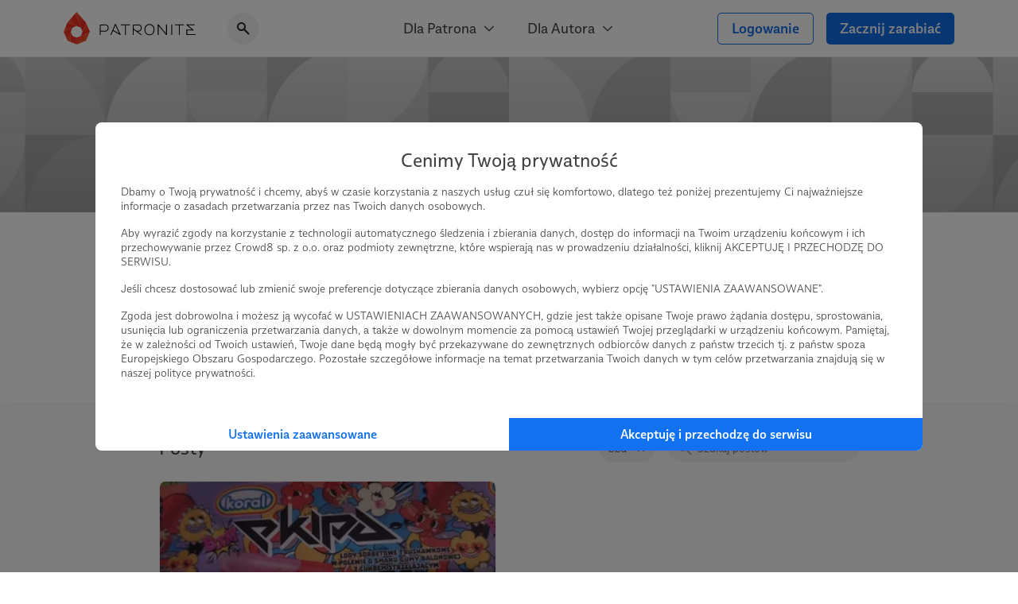

--- FILE ---
content_type: text/css
request_url: https://cdn.patronite.pl/webapp/ver-1.2.177/css/patronite-main_navigation_styles.css
body_size: 2152
content:
.author-search-result{display:flex;align-items:center;justify-content:space-between;padding:8px 16px}.author-search-result:not(:last-child){border-bottom:1px solid rgba(217,217,217,0.25)}.author-search-result__body{display:flex;align-items:center}.author-search-result__avatar{display:block;height:42px;width:42px;border-radius:21px;margin-right:16px;flex-shrink:0}.author-search-result__name{font-size:16px;line-height:21px;color:#404040;font-weight:600;word-break:break-word;padding-right:8px}.author-search-result .icon{color:#106CE5;font-size:20px;line-height:20px;height:20px;width:20px}.main-navigation{background-color:#fff;border-bottom:1px solid rgba(217,217,217,0.5);position:fixed;top:0;left:0;width:100%;height:72px;z-index:99999999;display:flex}.is-top-bar .main-navigation{top:34px}@media screen and (max-width: 1060px){.main-navigation{height:64px}}.main-navigation .container{display:flex}.main-navigation__container{padding:0 16px;width:100%;flex-grow:1;display:flex;align-items:center;position:relative}.main-navigation__container>*{flex:1;display:flex;justify-content:center}.main-navigation__container>*:first-child{justify-content:flex-start}.main-navigation__container>*:last-child:not(:first-child){justify-content:flex-end}.main-navigation__main{display:flex;align-items:center}.main-navigation__logo{flex-shrink:0;margin-right:40px}.main-navigation__logo img{width:166px;height:auto;display:block}@media screen and (max-width: 1060px){.main-navigation__logo img{width:144px}}.main-navigation__search{display:flex;align-items:center;position:relative;z-index:3}.main-navigation__search--inner{position:relative;display:flex;align-items:center;height:72px}.main-navigation__search--close-search,.main-navigation__search--clear{appearance:none;background-color:transparent;cursor:pointer;outline:0;border:0;opacity:0;visibility:hidden;transition:.25s all ease-in-out;width:16px;height:16px;font-size:16px}.main-navigation__search--clear{position:absolute;right:16px;top:50%;transform:translateY(-50%)}.main-navigation__search--close-search{width:0 !important}.main-navigation__search--results{position:absolute;top:100%;left:0;width:492px;min-height:58px;background-color:#fff;flex-direction:column;display:none;max-height:322px;overflow:auto;border-radius:0 0 12px 12px;box-shadow:0 5px 10px 0 rgba(28,28,28,0.08)}.main-navigation__search--results::-webkit-scrollbar{width:4px}.main-navigation__search--results::-webkit-scrollbar-track{background-color:#EAEAEA;border-radius:2px}.main-navigation__search--results::-webkit-scrollbar-thumb{background:#106CE5;border-radius:2px}.main-navigation__search--results.active{display:flex}.main-navigation__search--results:not(.has-results){align-items:center;justify-content:center}.main-navigation__search .icon-search-alt{position:absolute;top:50%;transform:translateY(-50%);left:16px;font-size:16px;width:16px;height:16px;color:#262626;transition:.25s color ease-in-out;cursor:pointer;pointer-events:none}.main-navigation__search input{appearance:none;border:0;outline:0;padding:8px 8px 8px 40px;color:#404040;height:40px;display:flex;align-items:center;font-size:18px;line-height:40px;background-color:#F2F2F2;transition:.25s all ease-in-out;font-family:"Patronite III",sans-serif;width:320px;max-width:100%;border-radius:20px}.main-navigation__search.open{position:absolute !important;width:100%;left:0;top:0;background-color:#fff;height:71px;padding-left:16px}.main-navigation__search.open .icon-search-alt{color:#106CE5}.main-navigation__search.open input{width:420px !important;color:#404040;padding-right:40px}@media screen and (max-width: 1400px){.main-navigation__search.open input{display:flex}}.main-navigation__search.open .main-navigation__search--close-search{opacity:1;visibility:visible}.main-navigation__search.open .main-navigation__search--clear.has-value{opacity:1;visibility:visible}.main-navigation__search.open .main-navigation__search--close-search{margin-right:40px;width:16px !important}@media screen and (max-width: 1519px){.main-navigation.less-space .main-navigation__search input{width:185px}}@media screen and (max-width: 1293px){.main-navigation.less-space .main-navigation__search:not(.open) input{width:40px;padding:0;color:transparent}.main-navigation.less-space .main-navigation__search:not(.open) input::placeholder{color:transparent !important}}@media screen and (max-width: 1293px){.main-navigation.less-space .main-navigation__search:not(.open) .icon-search-alt{left:12px}}.main-navigation__links{height:72px}.main-navigation__links>.main-navigation__menu:not(:last-child){margin-right:40px}.main-navigation__moderation{align-items:center;color:#106CE5}.main-navigation__moderation .icon{margin-right:8px;font-size:22px}.main-navigation__menu{position:relative;display:flex}.main-navigation__menu--trigger{appearance:none;cursor:pointer;display:flex;align-items:center;flex-grow:1;background-color:transparent;font-family:"Patronite III",sans-serif;white-space:nowrap;font-size:18px;line-height:23px;color:#404040}.main-navigation__menu--trigger .icon{margin-left:8px;transform:rotate(0);transition:.25s all ease-in-out;font-size:16px;width:16px;height:16px}.main-navigation__menu--trigger.user-trigger .user-trigger--name{position:relative;max-width:140px;text-overflow:ellipsis;overflow:hidden}.main-navigation__menu--trigger.user-trigger .user-trigger--name .extra-info{display:block;font-size:12px;line-height:12px;font-weight:bold;color:#DE330D}.main-navigation__menu--trigger.user-trigger img{width:40px;height:40px;border-radius:20px;flex-shrink:0;margin-right:8px}.main-navigation__menu--list{opacity:0;visibility:hidden;transition:.25s all ease-in-out;position:absolute;top:100%;width:226px;left:0;box-shadow:0 5px 10px 0 rgba(28,28,28,0.1);border-radius:0 0 12px 12px;background-color:#FFFFFF;padding-left:0 !important;margin-bottom:0;overflow:hidden}.main-navigation__menu--list li{width:100%}.main-navigation__menu--list li.action-btn{padding:12px 16px}.main-navigation__menu--list li.action-btn .btn{margin:0 !important}@media screen and (min-width: 1061px){.main-navigation__menu--list li.action-btn .btn.smaller{font-size:15px;padding:8px 0}}.main-navigation__menu--list li:not(:last-child){border-bottom:1px solid rgba(217,217,217,0.25)}.main-navigation__menu--list li a{cursor:pointer;width:100%;display:flex;align-items:center;justify-content:space-between;text-align:left;padding:12px 16px;font-size:15px;line-height:18px;color:#404040}.main-navigation__menu--list li a.lighter{color:#757575}.main-navigation__menu:hover .main-navigation__menu--trigger .icon{transform:rotate(180deg)}.main-navigation__menu:hover .main-navigation__menu--list{opacity:1;visibility:visible}.main-navigation__logged-menu .main-navigation__menu{height:72px;width:226px}.main-navigation__logged-menu .main-navigation__menu .user-trigger .icon{margin-left:auto}.main-navigation__buttons{display:flex}.main-navigation__buttons .btn{flex-shrink:0;margin:0;white-space:nowrap}.main-navigation__buttons .btn:not(:last-child){margin-right:16px}.main-navigation__actions{display:flex;align-items:center;margin-right:32px}.main-navigation__actions>*:not(:last-child){margin-right:20px}.main-navigation__mobile-triggers{display:none;justify-content:flex-end;align-items:center;margin-right:-8px}.main-navigation__mobile-triggers button{font-size:24px;line-height:24px;padding:8px;color:#262626 !important;position:relative}.main-navigation__mobile-triggers button.moderation{color:#106CE5 !important}.main-navigation__mobile-triggers button .btn-round--counter{top:-6px;right:-6px}.main-navigation__mobile-triggers button.open .btn-round--counter{display:none !important}.main-navigation__mobile-triggers button[data-mobile-search]{font-size:20px;line-height:20px}.main-navigation__mobile-menu{position:fixed;top:64px;left:0;bottom:0;width:100%;background-color:#f7f7f7;overflow:auto;z-index:999999;padding-bottom:32px}.main-navigation__mobile-menu.closed{display:none}.main-navigation__mobile-menu.is-child{top:0;z-index:99999999;background-color:#fff}.main-navigation__mobile-menu--child-header{height:64px;display:flex;align-items:center;justify-content:space-between;border-bottom:1px solid rgba(217,217,217,0.5);padding:0 16px}.main-navigation__mobile-menu--child-header span{font-size:18px;line-height:23px;font-weight:600;color:#404040}.main-navigation__mobile-menu--child-header .btn{font-size:24px !important;color:#404040}.main-navigation__mobile-menu .no-user{background-color:#fff;padding:16px;display:flex;align-items:center}.main-navigation__mobile-menu .no-user .oval-icon{flex-shrink:0;margin-right:8px}.main-navigation__mobile-menu--user{display:flex;justify-content:space-between;align-items:center;padding:16px;background-color:#fff}.main-navigation__mobile-menu--user>div:first-child{display:flex;align-items:center}.main-navigation__mobile-menu--user>div:first-child img{display:block;width:42px;height:42px;border-radius:21px;flex-shrink:0;margin-right:8px}.main-navigation__mobile-menu--user>div:first-child>div span{display:block;font-size:18px;line-height:21px;color:#404040}.main-navigation__mobile-menu--user>div:first-child>div span.extra-info{font-size:12px;line-height:12px;font-weight:bold;color:#DE330D}.main-navigation__mobile-menu--user>div:first-child>div .impersonate{font-size:10px;font-weight:bold;display:block}.main-navigation__mobile-menu__round-btns{display:flex}.main-navigation__mobile-menu__round-btns .btn:not(:last-child){margin-right:16px}.main-navigation__mobile-menu__top-btns{padding:0 16px 8px;background-color:#fff}.main-navigation__mobile-menu__top-btns--single{margin-bottom:8px}.main-navigation__mobile-menu__top-btns--single .btn{margin:0;width:100%}@media screen and (max-width: 1060px){.main-navigation__mobile-menu__top-btns--single .btn{height:48px}}.main-navigation__mobile-menu--list{background-color:#fff}.main-navigation__mobile-menu--list:last-child .main-navigation__mobile-menu--list__link{border-bottom:1px solid rgba(217,217,217,0.5) !important}.main-navigation__mobile-menu--list__title,.main-navigation__mobile-menu--list__link{display:flex;padding:16px;align-items:center}.main-navigation__mobile-menu--list__title:not(:last-child),.main-navigation__mobile-menu--list__link:not(:last-child){border-bottom:1px solid rgba(217,217,217,0.5)}.main-navigation__mobile-menu--list__title{border-top:1px solid rgba(217,217,217,0.5);color:#757575;text-transform:uppercase;font-weight:500;font-size:13px;line-height:18px;letter-spacing:1px;background-color:#f7f7f7}.main-navigation__mobile-menu--list__link{cursor:pointer;font-size:18px !important;line-height:21px;color:#404040;display:flex;justify-content:space-between;align-items:center}.main-navigation__mobile-menu--list__link i{font-size:24px !important}.main-navigation__mobile-menu--list__link.lighter{color:#757575 !important}@media screen and (min-width: 1061px){.main-navigation__mobile-menu{display:none !important}}.main-navigation__mobile-search{position:fixed;z-index:99999999;top:0;left:0;width:100%;height:100%;background-color:#fff;display:flex;flex-direction:column}.main-navigation__mobile-search--top{display:flex;align-items:center;padding-left:16px;padding-right:8px;height:65px;border-bottom:1px solid rgba(217,217,217,0.5);position:relative;flex-shrink:0}.main-navigation__mobile-search--top input{appearance:none;border:0;outline:0;background-color:#F2F2F2;height:50px;border-radius:25px;width:100%;padding:12px 40px 12px 16px;font-size:18px;color:#404040;line-height:20px}.main-navigation__mobile-search--top button{appearance:none;outline:0;border:0;background-color:transparent;font-size:24px;height:36px;width:36px;cursor:pointer;box-sizing:border-box;padding:8px;flex-shrink:0;display:flex;align-items:center;justify-content:center}.main-navigation__mobile-search--top button[data-close]{margin-right:16px;width:24px;padding:0}.main-navigation__mobile-search--top button[data-clear]{position:absolute;top:50%;right:24px;transform:translateY(-50%);display:none}.main-navigation__mobile-search--top button[data-clear].has-value{display:flex}.main-navigation__mobile-search--body{overflow:auto;flex-grow:1;padding-bottom:32px}.main-navigation__mobile-search--results:not(.has-results){display:flex;align-items:center;justify-content:center}.main-navigation__mobile-search--results-counter{display:block;padding:16px;font-size:14px;line-height:18px;color:#757575;letter-spacing:1px}.main-navigation__mobile-search.closed{display:none}@media screen and (min-width: 1061px){.main-navigation__mobile-search{display:none !important}}.main-navigation__wizard-nav{gap:0.2em}@media screen and (max-width: 1060px){.main-navigation__links,.main-navigation__buttons,.main-navigation__logged-menu,.main-navigation__search,.main-navigation__moderation,.main-navigation .wizard-nav{display:none}.main-navigation__mobile-triggers{display:flex}}



--- FILE ---
content_type: text/css
request_url: https://cdn.patronite.pl/webapp/ver-1.2.177/css/patronite-author_profile_styles.css
body_size: 8848
content:
@charset "UTF-8";
.page-section{padding:36px 16px 32px;background-color:#fff}.page-section.title-center .page-section--header{align-items:center;justify-content:center}.page-section.title-center .page-section__title{text-align:center}.page-section.large-padding{padding:80px 16px}@media screen and (max-width: 65rem){.page-section.large-padding{padding:40px 16px}}.page-section.gradient{background:linear-gradient(180deg, #FAFAFA 0%, #fff 100%)}.page-section.grey{background:#f5f5f5}.page-section--slider{position:relative;padding-bottom:48px}.page-section--header{display:flex;align-items:flex-start;justify-content:space-between;margin-bottom:29px}.page-section--header.has-lead{margin-bottom:16px}@media screen and (max-width: 65rem){.page-section--header{margin-bottom:16px}}.page-section--header.is-slider{padding-right:128px}.page-section--lead{color:#404040;font-size:16px;line-height:21px;margin-bottom:40px;font-weight:300}.page-section__title{font-size:24px !important;font-weight:400 !important;margin-bottom:0 !important;display:flex;align-items:center}.page-section--info{margin-left:8px}.page-section--info i{font-size:16px;color:rgba(179,179,179,0.7);display:flex}@font-face{font-family:'swiper-icons';src:url("data:application/font-woff;charset=utf-8;base64, [base64]//wADZ2x5ZgAAAywAAADMAAAD2MHtryVoZWFkAAABbAAAADAAAAA2E2+eoWhoZWEAAAGcAAAAHwAAACQC9gDzaG10eAAAAigAAAAZAAAArgJkABFsb2NhAAAC0AAAAFoAAABaFQAUGG1heHAAAAG8AAAAHwAAACAAcABAbmFtZQAAA/gAAAE5AAACXvFdBwlwb3N0AAAFNAAAAGIAAACE5s74hXjaY2BkYGAAYpf5Hu/j+W2+MnAzMYDAzaX6QjD6/4//Bxj5GA8AuRwMYGkAPywL13jaY2BkYGA88P8Agx4j+/8fQDYfA1AEBWgDAIB2BOoAeNpjYGRgYNBh4GdgYgABEMnIABJzYNADCQAACWgAsQB42mNgYfzCOIGBlYGB0YcxjYGBwR1Kf2WQZGhhYGBiYGVmgAFGBiQQkOaawtDAoMBQxXjg/wEGPcYDDA4wNUA2CCgwsAAAO4EL6gAAeNpj2M0gyAACqxgGNWBkZ2D4/wMA+xkDdgAAAHjaY2BgYGaAYBkGRgYQiAHyGMF8FgYHIM3DwMHABGQrMOgyWDLEM1T9/w8UBfEMgLzE////P/5//f/V/xv+r4eaAAeMbAxwIUYmIMHEgKYAYjUcsDAwsLKxc3BycfPw8jEQA/[base64]/uznmfPFBNODM2K7MTQ45YEAZqGP81AmGGcF3iPqOop0r1SPTaTbVkfUe4HXj97wYE+yNwWYxwWu4v1ugWHgo3S1XdZEVqWM7ET0cfnLGxWfkgR42o2PvWrDMBSFj/IHLaF0zKjRgdiVMwScNRAoWUoH78Y2icB/yIY09An6AH2Bdu/UB+yxopYshQiEvnvu0dURgDt8QeC8PDw7Fpji3fEA4z/PEJ6YOB5hKh4dj3EvXhxPqH/SKUY3rJ7srZ4FZnh1PMAtPhwP6fl2PMJMPDgeQ4rY8YT6Gzao0eAEA409DuggmTnFnOcSCiEiLMgxCiTI6Cq5DZUd3Qmp10vO0LaLTd2cjN4fOumlc7lUYbSQcZFkutRG7g6JKZKy0RmdLY680CDnEJ+UMkpFFe1RN7nxdVpXrC4aTtnaurOnYercZg2YVmLN/d/gczfEimrE/fs/bOuq29Zmn8tloORaXgZgGa78yO9/cnXm2BpaGvq25Dv9S4E9+5SIc9PqupJKhYFSSl47+Qcr1mYNAAAAeNptw0cKwkAAAMDZJA8Q7OUJvkLsPfZ6zFVERPy8qHh2YER+3i/BP83vIBLLySsoKimrqKqpa2hp6+jq6RsYGhmbmJqZSy0sraxtbO3sHRydnEMU4uR6yx7JJXveP7WrDycAAAAAAAH//wACeNpjYGRgYOABYhkgZgJCZgZNBkYGLQZtIJsFLMYAAAw3ALgAeNolizEKgDAQBCchRbC2sFER0YD6qVQiBCv/H9ezGI6Z5XBAw8CBK/m5iQQVauVbXLnOrMZv2oLdKFa8Pjuru2hJzGabmOSLzNMzvutpB3N42mNgZGBg4GKQYzBhYMxJLMlj4GBgAYow/P/PAJJhLM6sSoWKfWCAAwDAjgbRAAB42mNgYGBkAIIbCZo5IPrmUn0hGA0AO8EFTQAA") format("woff");font-weight:400;font-style:normal}:root{--swiper-theme-color: #007aff}:host{position:relative;display:block;margin-left:auto;margin-right:auto;z-index:1}.swiper{margin-left:auto;margin-right:auto;position:relative;overflow:hidden;overflow:clip;list-style:none;padding:0;z-index:1;display:block}.swiper-vertical>.swiper-wrapper{flex-direction:column}.swiper-wrapper{position:relative;width:100%;height:100%;z-index:1;display:flex;transition-property:transform;transition-timing-function:var(--swiper-wrapper-transition-timing-function, initial);box-sizing:content-box}.swiper-android .swiper-slide,.swiper-ios .swiper-slide,.swiper-wrapper{transform:translate3d(0px, 0, 0)}.swiper-horizontal{touch-action:pan-y}.swiper-vertical{touch-action:pan-x}.swiper-slide{flex-shrink:0;width:100%;height:100%;position:relative;transition-property:transform;display:block}.swiper-slide-invisible-blank{visibility:hidden}.swiper-autoheight,.swiper-autoheight .swiper-slide{height:auto}.swiper-autoheight .swiper-wrapper{align-items:flex-start;transition-property:transform, height}.swiper-backface-hidden .swiper-slide{transform:translateZ(0);backface-visibility:hidden}.swiper-3d.swiper-css-mode .swiper-wrapper{perspective:1200px}.swiper-3d .swiper-wrapper{transform-style:preserve-3d}.swiper-3d{perspective:1200px}.swiper-3d .swiper-slide,.swiper-3d .swiper-cube-shadow{transform-style:preserve-3d}.swiper-css-mode>.swiper-wrapper{overflow:auto;scrollbar-width:none;-ms-overflow-style:none}.swiper-css-mode>.swiper-wrapper::-webkit-scrollbar{display:none}.swiper-css-mode>.swiper-wrapper>.swiper-slide{scroll-snap-align:start start}.swiper-css-mode.swiper-horizontal>.swiper-wrapper{scroll-snap-type:x mandatory}.swiper-css-mode.swiper-vertical>.swiper-wrapper{scroll-snap-type:y mandatory}.swiper-css-mode.swiper-free-mode>.swiper-wrapper{scroll-snap-type:none}.swiper-css-mode.swiper-free-mode>.swiper-wrapper>.swiper-slide{scroll-snap-align:none}.swiper-css-mode.swiper-centered>.swiper-wrapper::before{content:'';flex-shrink:0;order:9999}.swiper-css-mode.swiper-centered>.swiper-wrapper>.swiper-slide{scroll-snap-align:center center;scroll-snap-stop:always}.swiper-css-mode.swiper-centered.swiper-horizontal>.swiper-wrapper>.swiper-slide:first-child{margin-inline-start:var(--swiper-centered-offset-before)}.swiper-css-mode.swiper-centered.swiper-horizontal>.swiper-wrapper::before{height:100%;min-height:1px;width:var(--swiper-centered-offset-after)}.swiper-css-mode.swiper-centered.swiper-vertical>.swiper-wrapper>.swiper-slide:first-child{margin-block-start:var(--swiper-centered-offset-before)}.swiper-css-mode.swiper-centered.swiper-vertical>.swiper-wrapper::before{width:100%;min-width:1px;height:var(--swiper-centered-offset-after)}.swiper-3d .swiper-slide-shadow,.swiper-3d .swiper-slide-shadow-left,.swiper-3d .swiper-slide-shadow-right,.swiper-3d .swiper-slide-shadow-top,.swiper-3d .swiper-slide-shadow-bottom,.swiper-3d .swiper-slide-shadow,.swiper-3d .swiper-slide-shadow-left,.swiper-3d .swiper-slide-shadow-right,.swiper-3d .swiper-slide-shadow-top,.swiper-3d .swiper-slide-shadow-bottom{position:absolute;left:0;top:0;width:100%;height:100%;pointer-events:none;z-index:10}.swiper-3d .swiper-slide-shadow{background:rgba(0,0,0,0.15)}.swiper-3d .swiper-slide-shadow-left{background-image:linear-gradient(to left, rgba(0,0,0,0.5), rgba(0,0,0,0))}.swiper-3d .swiper-slide-shadow-right{background-image:linear-gradient(to right, rgba(0,0,0,0.5), rgba(0,0,0,0))}.swiper-3d .swiper-slide-shadow-top{background-image:linear-gradient(to top, rgba(0,0,0,0.5), rgba(0,0,0,0))}.swiper-3d .swiper-slide-shadow-bottom{background-image:linear-gradient(to bottom, rgba(0,0,0,0.5), rgba(0,0,0,0))}.swiper-lazy-preloader{width:42px;height:42px;position:absolute;left:50%;top:50%;margin-left:-21px;margin-top:-21px;z-index:10;transform-origin:50%;box-sizing:border-box;border:4px solid var(--swiper-preloader-color, var(--swiper-theme-color));border-radius:50%;border-top-color:transparent}.swiper:not(.swiper-watch-progress) .swiper-lazy-preloader,.swiper-watch-progress .swiper-slide-visible .swiper-lazy-preloader{animation:swiper-preloader-spin 1s infinite linear}.swiper-lazy-preloader-white{--swiper-preloader-color: #fff}.swiper-lazy-preloader-black{--swiper-preloader-color: #000}@keyframes swiper-preloader-spin{0%{transform:rotate(0deg)}100%{transform:rotate(360deg)}}.swiper-pagination{position:absolute;text-align:center;transition:300ms opacity;transform:translate3d(0, 0, 0);z-index:10}.swiper-pagination.swiper-pagination-hidden{opacity:0}.swiper-pagination-disabled>.swiper-pagination,.swiper-pagination.swiper-pagination-disabled{display:none !important}.swiper-pagination-fraction,.swiper-pagination-custom,.swiper-horizontal>.swiper-pagination-bullets,.swiper-pagination-bullets.swiper-pagination-horizontal{bottom:var(--swiper-pagination-bottom, 8px);top:var(--swiper-pagination-top, auto);left:0;width:100%}.swiper-pagination-bullets-dynamic{overflow:hidden;font-size:0}.swiper-pagination-bullets-dynamic .swiper-pagination-bullet{transform:scale(0.33);position:relative}.swiper-pagination-bullets-dynamic .swiper-pagination-bullet-active{transform:scale(1)}.swiper-pagination-bullets-dynamic .swiper-pagination-bullet-active-main{transform:scale(1)}.swiper-pagination-bullets-dynamic .swiper-pagination-bullet-active-prev{transform:scale(0.66)}.swiper-pagination-bullets-dynamic .swiper-pagination-bullet-active-prev-prev{transform:scale(0.33)}.swiper-pagination-bullets-dynamic .swiper-pagination-bullet-active-next{transform:scale(0.66)}.swiper-pagination-bullets-dynamic .swiper-pagination-bullet-active-next-next{transform:scale(0.33)}.swiper-pagination-bullet{width:var(--swiper-pagination-bullet-width, var(--swiper-pagination-bullet-size, 8px));height:var(--swiper-pagination-bullet-height, var(--swiper-pagination-bullet-size, 8px));display:inline-block;border-radius:var(--swiper-pagination-bullet-border-radius, 50%);background:var(--swiper-pagination-bullet-inactive-color, #000);opacity:var(--swiper-pagination-bullet-inactive-opacity, 0.2)}button.swiper-pagination-bullet{border:none;margin:0;padding:0;box-shadow:none;appearance:none}.swiper-pagination-clickable .swiper-pagination-bullet{cursor:pointer}.swiper-pagination-bullet:only-child{display:none !important}.swiper-pagination-bullet-active{opacity:var(--swiper-pagination-bullet-opacity, 1);background:var(--swiper-pagination-color, var(--swiper-theme-color))}.swiper-vertical>.swiper-pagination-bullets,.swiper-pagination-vertical.swiper-pagination-bullets{right:var(--swiper-pagination-right, 8px);left:var(--swiper-pagination-left, auto);top:50%;transform:translate3d(0px, -50%, 0)}.swiper-vertical>.swiper-pagination-bullets .swiper-pagination-bullet,.swiper-pagination-vertical.swiper-pagination-bullets .swiper-pagination-bullet{margin:var(--swiper-pagination-bullet-vertical-gap, 6px) 0;display:block}.swiper-vertical>.swiper-pagination-bullets.swiper-pagination-bullets-dynamic,.swiper-pagination-vertical.swiper-pagination-bullets.swiper-pagination-bullets-dynamic{top:50%;transform:translateY(-50%);width:8px}.swiper-vertical>.swiper-pagination-bullets.swiper-pagination-bullets-dynamic .swiper-pagination-bullet,.swiper-pagination-vertical.swiper-pagination-bullets.swiper-pagination-bullets-dynamic .swiper-pagination-bullet{display:inline-block;transition:200ms transform, 200ms top}.swiper-horizontal>.swiper-pagination-bullets .swiper-pagination-bullet,.swiper-pagination-horizontal.swiper-pagination-bullets .swiper-pagination-bullet{margin:0 var(--swiper-pagination-bullet-horizontal-gap, 4px)}.swiper-horizontal>.swiper-pagination-bullets.swiper-pagination-bullets-dynamic,.swiper-pagination-horizontal.swiper-pagination-bullets.swiper-pagination-bullets-dynamic{left:50%;transform:translateX(-50%);white-space:nowrap}.swiper-horizontal>.swiper-pagination-bullets.swiper-pagination-bullets-dynamic .swiper-pagination-bullet,.swiper-pagination-horizontal.swiper-pagination-bullets.swiper-pagination-bullets-dynamic .swiper-pagination-bullet{transition:200ms transform, 200ms left}.swiper-horizontal.swiper-rtl>.swiper-pagination-bullets-dynamic .swiper-pagination-bullet{transition:200ms transform, 200ms right}.swiper-pagination-fraction{color:var(--swiper-pagination-fraction-color, inherit)}.swiper-pagination-progressbar{background:var(--swiper-pagination-progressbar-bg-color, rgba(0,0,0,0.25));position:absolute}.swiper-pagination-progressbar .swiper-pagination-progressbar-fill{background:var(--swiper-pagination-color, var(--swiper-theme-color));position:absolute;left:0;top:0;width:100%;height:100%;transform:scale(0);transform-origin:left top}.swiper-rtl .swiper-pagination-progressbar .swiper-pagination-progressbar-fill{transform-origin:right top}.swiper-horizontal>.swiper-pagination-progressbar,.swiper-pagination-progressbar.swiper-pagination-horizontal,.swiper-vertical>.swiper-pagination-progressbar.swiper-pagination-progressbar-opposite,.swiper-pagination-progressbar.swiper-pagination-vertical.swiper-pagination-progressbar-opposite{width:100%;height:var(--swiper-pagination-progressbar-size, 4px);left:0;top:0}.swiper-vertical>.swiper-pagination-progressbar,.swiper-pagination-progressbar.swiper-pagination-vertical,.swiper-horizontal>.swiper-pagination-progressbar.swiper-pagination-progressbar-opposite,.swiper-pagination-progressbar.swiper-pagination-horizontal.swiper-pagination-progressbar-opposite{width:var(--swiper-pagination-progressbar-size, 4px);height:100%;left:0;top:0}.swiper-pagination-lock{display:none}.author-profile__header{z-index:11;position:relative;background-color:#fff;padding-bottom:20px}.author-profile__header.no-tabs{box-shadow:0 0 20px 0 rgba(28,28,28,0.05)}.author-profile__header--top{border-top:1px solid rgba(217,217,217,0.3)}.author-profile__header--main-image{height:320px;width:100%;background-position:center center;background-size:cover;background-repeat:no-repeat;display:block;padding-top:20px;position:relative}@media screen and (max-width: 1440px){.author-profile__header--main-image{height:195px}}.author-profile__header--main-image .author-profile__edit-button{position:absolute;top:16px;right:16px}.author-profile__header--author{display:flex;align-items:center;flex-direction:column}.author-profile__header--author__avatar{margin-top:-65px;margin-bottom:12px;position:relative}.author-profile__header--author__avatar picture{width:130px;height:130px;border-radius:65px;border:5px solid #fff;display:flex;align-items:center;justify-content:center;overflow:hidden}.author-profile__header--author__avatar picture img{object-fit:cover;width:100%;height:100%}@media screen and (min-width: 1440px){.author-profile__header--author__avatar{margin-top:-85px}.author-profile__header--author__avatar picture{width:170px;height:170px;border-radius:85px}}.author-profile__header--author__avatar .author-profile__edit-button{position:absolute;top:0;right:0}.author-profile__header--author__tags{display:flex;align-items:center;justify-content:center;margin-bottom:8px}.author-profile__header--author__tags a,.author-profile__header--author__tags span{font-size:14px;text-decoration:none;line-height:18px;color:#757575;cursor:pointer;transition:.3s color ease-in-out}.author-profile__header--author__tags a:hover,.author-profile__header--author__tags span:hover{color:#262626}.author-profile__header--author__tags a:not(:last-of-type),.author-profile__header--author__tags span:not(:last-of-type){margin-right:8px}.author-profile__header--author__name{display:flex;align-items:center;justify-content:center}.author-profile__header--author__name h1,.author-profile__header--author__name span{margin-bottom:0;font-size:24px;line-height:32px;font-weight:500;font-style:normal;text-align:center;color:#262626}.author-profile__header--author__name .icon-shield-check{color:#0FAF69;font-size:14px;margin-left:4px}.author-profile__header--author__name .icon-shield-check:before{vertical-align:baseline}.author-profile__header--author__name .author-profile__edit-button{margin-lefT:8px}.author-profile__container{width:calc(862px + 48px);max-width:100%;margin:0 auto;padding:0 24px}.author-profile__container.is-large{width:calc(1160px + 48px)}.author-profile__edit-button{display:inline-flex;align-items:center;justify-content:center;background-color:#106CE5;padding:0 !important;border-radius:12px !important;width:24px;height:24px}.author-profile__edit-button i{color:#fff !important;display:block;font-size:16px !important;margin:0;padding:0}.author-profile__stats{display:flex;align-items:center;justify-content:center;flex-wrap:wrap;margin-top:16px}.author-profile__stats--box{display:inline-flex}@media screen and (max-width: 65rem){.author-profile__stats--box{flex-direction:column;align-items:center}}.author-profile__stats--box>div{font-size:16px;line-height:21px}@media screen and (max-width: 300px){.author-profile__stats--box>div{font-size:14px}}.author-profile__stats--box>div:last-of-type{margin-left:8px}@media screen and (max-width: 65rem){.author-profile__stats--box>div:last-of-type{margin-left:0}}.author-profile__stats--box:not(:last-of-type){margin-right:40px}@media screen and (max-width: 300px){.author-profile__stats--box:not(:last-of-type){margin-right:20px}}.author-profile__stats--box[data-stat-tabs]:not(.loaded)>div:first-child b{display:none}.author-profile__stats--box[data-stat-tabs]:not(.loaded)>div:first-child b:first-child{display:block}.author-profile__stats--box[data-stat-tabs].loaded b{display:none}.author-profile__stats--box[data-stat-tabs].loaded b.active{display:block}.author-profile__stats--box[data-stat-tabs] span{color:#B3B3B3}.author-profile__stats--box[data-stat-tabs] span.active{color:#404040}.author-profile__stats--box[data-stat-tabs] [data-stat-tab]:not(:last-child){margin-right:8px}.author-profile__stats--box__partial{color:#262626}@media screen and (min-width: 1041px){.author-profile__stats--box__partial:first-child{font-size:18px}}.author-profile__stats--box__partial span:not(:last-of-type){margin-right:8px}.author-profile__tabs{display:flex;justify-content:center;width:100%;background-color:#fff;position:relative;text-rendering:geometricPrecision}@media screen and (min-width: 41rem){.author-profile__tabs{position:sticky;top:72px;left:0;width:100%;z-index:999}}@media screen and (min-width: 41rem) and (max-width: 1060px){.author-profile__tabs{top:64px}}.author-profile__tabs:before{content:"";position:absolute;z-index:1;top:calc(100% - 10px);left:0;width:100%;height:10px;box-shadow:0 0 20px 0 rgba(28,28,28,0.05)}.author-profile__tabs--inner{display:flex;justify-content:center;width:100%;background-color:#fff;position:relative;z-index:1}.author-profile__tabs--nav{display:flex;overflow-x:auto;overflow-y:hidden;max-width:100%}.author-profile__tabs a{display:inline-flex;padding:12px 16px;align-items:center;color:#262626;font-weight:600;font-size:16px;line-height:21px;border-bottom:2px solid transparent}.author-profile__tabs a .marker{margin-left:8px;flex-shrink:0}.author-profile__tabs a.active{color:var(--main-profile-color, #106CE5);font-weight:600;border-color:var(--main-profile-color, #106CE5)}.author-profile__section{padding:40px 0;background-color:#FDFDFD}.author-profile__section.smaller-padding-bottom{padding:40px 0 0}.author-profile__section.smaller-padding-top{padding:0 0 40px}@media screen and (max-width: 65rem){.author-profile__section{padding:24px 0}.author-profile__section.smaller-padding-bottom{padding:24px 0 0}.author-profile__section.smaller-padding-top{padding:0 0 24px}}.author-profile__section.is-grey{background-color:#FAFAFA}.author-profile__section--header{display:flex;align-items:center;justify-content:space-between;margin-bottom:24px;flex-wrap:wrap}.author-profile__section--header h2{margin-bottom:0 !important}.author-profile__section--header__actions{display:flex;align-items:center;flex-wrap:wrap}.author-profile__section--header__actions a:not(.tags-search--clear):not(.clear),.author-profile__section--header__actions button:not(.tags-search--clear):not(.clear){margin-top:5px;margin-bottom:5px;font-size:16px !important;padding:4px 12px;border-radius:6px;transition:.3s background-color ease-in-out;color:var(--main-profile-color, #106CE5)}.author-profile__section--header__actions a:not(.tags-search--clear):not(.clear):hover,.author-profile__section--header__actions button:not(.tags-search--clear):not(.clear):hover{background-color:var(--main-profile-color-light, rgba(33,122,239,0.05))}.author-profile__section--header__actions a:not(.tags-search--clear):not(.clear):not(:last-child),.author-profile__section--header__actions button:not(.tags-search--clear):not(.clear):not(:last-child){margin-right:16px}.author-profile__section--title{font-size:24px !important;line-height:28px !important;font-weight:500 !important;margin-bottom:24px !important}.author-profile__section--title.is-edit{display:flex;align-items:center}.author-profile__section--edit-section{margin-left:16px;display:inline-flex}.author-profile__section--box{background-color:#fff;padding:32px 40px;border:1px solid rgba(217,217,217,0.5);border-radius:8px}@media screen and (max-width: 65rem){.author-profile__section--box{padding:0 !important;border:0;border-radius:0}}.author-profile__section--box hr{margin-top:24px;margin-bottom:24px;margin-left:-40px;width:calc(100% + 80px);border-color:rgba(217,217,217,0.5)}@media screen and (max-width: 65rem){.author-profile__section--box hr{margin-left:-24px;width:calc(100% + 48px)}}.author-profile__section--box.is-small{padding:24px 32px}.author-profile__section--box.is-small hr{margin-left:-32px;width:calc(100% + 64px)}.author-profile__box{overflow:hidden;position:relative}.author-profile__box.inactive .author-profile__box--content{background-color:transparent !important}.author-profile__box.selected{overflow:visible}.author-profile__box.selected .author-profile__box--image{border-color:#158927;border-radius:0}.author-profile__box.selected .author-profile__box--tag{background-color:#158927;color:#fff;border-radius:8px 8px 0 0}.author-profile__box.selected .author-profile__box--content{border-left-color:#158927 !important;border-right-color:#158927 !important;border-bottom-color:#158927 !important;border-radius:0 0 8px 8px}.author-profile__box.selected .author-profile__threshold .btn-complement:not([disabled]){background-color:#158927;box-shadow:0 2px 5px 0 rgba(30,192,54,0.2);transition:.3s background-color ease-in-out}.author-profile__box.selected .author-profile__threshold .btn-complement:not([disabled]):hover{background-color:#127321}.author-profile__box.renew{overflow:visible}.author-profile__box.renew .author-profile__box--image{border-color:red;border-radius:0}.author-profile__box.renew .author-profile__box--tag{background-color:red;color:#fff;border-radius:8px 8px 0 0}.author-profile__box.renew .author-profile__box--content{border-left-color:red !important;border-right-color:red !important;border-bottom-color:red !important;border-radius:0 0 8px 8px}.author-profile__box.renew .author-profile__threshold .btn-complement:not([disabled]){background-color:red;box-shadow:0 2px 5px 0 rgba(255,0,0,0.1);transition:.3s background-color ease-in-out}.author-profile__box.renew .author-profile__threshold .btn-complement:not([disabled]):hover{background-color:#e60000}.author-profile__box.recommended{overflow:visible}.author-profile__box.recommended .author-profile__box--image{border-color:var(--main-profile-color, #106CE5);border-radius:0}.author-profile__box.recommended .author-profile__box--tag{background-color:var(--main-profile-color, #106CE5);color:#fff;border-radius:8px 8px 0 0}.author-profile__box.recommended .author-profile__box--content{border-left-color:var(--main-profile-color, #106CE5) !important;border-right-color:var(--main-profile-color, #106CE5) !important;border-bottom-color:var(--main-profile-color, #106CE5) !important;border-radius:0 0 8px 8px}.author-profile__box.recommended .author-profile__threshold .btn-complement:not([disabled]){background-color:var(--main-profile-color, #106CE5);box-shadow:0 2px 5px 0 rgba(var(--main-profile-color, #106CE5), 0.1);transition:.3s background-color ease-in-out}.author-profile__box.recommended .author-profile__threshold .btn-complement:not([disabled]):hover{background-color:var(--main-profile-color, #106CE5)}.author-profile__box--image{display:flex;align-items:center;justify-content:center;overflow:hidden;width:100%;height:120px;border-radius:8px 8px 0 0;border-top:1px solid #D9D9D9;border-left:1px solid #D9D9D9;border-right:1px solid #D9D9D9;pointer-events:none}.author-profile__box--image img{object-fit:cover;width:100%;height:100%}.author-profile__box--image+.author-profile__box--content{border-radius:0 0 8px 8px}.author-profile__box--tag{position:absolute;bottom:100%;left:0;width:100%;z-index:10;text-align:center;font-size:12px !important;line-height:18px !important;padding:0 4px;font-weight:600}.author-profile__box--content{overflow:hidden;padding:16px;font-size:14px;border-radius:8px;border:1px solid #D9D9D9;background-color:#fff}.author-profile__box--content *{font-size:14px;line-height:18px}.author-profile__goal--title{font-size:16px;line-height:21px;font-weight:500;display:block;word-break:break-word;margin-bottom:16px}.author-profile__goal--data{display:flex;align-items:center;padding-left:0 !important;margin-bottom:16px}.author-profile__goal--data li{display:flex;flex-direction:column;font-size:12px}.author-profile__goal--data li b{font-size:14px}.author-profile__goal--data li:not(:last-of-type){margin-right:24px}.author-profile__goal--data li.is-completed{flex-direction:row}.author-profile__goal--data li.is-completed .icon{font-size:16px;flex-shrink:0;color:#158927;margin-right:8px}.author-profile__goal--progress{margin-bottom:34px}.author-profile__goal--progress .progress__bar{background-color:var(--main-profile-color, #106CE5)}.author-profile__goal--progress .progress__bar__info{color:var(--main-profile-color, #106CE5)}.author-profile__goal--list .author-profile__box--content{flex-shrink:0;width:256px}.author-profile__goal--list .author-profile__box--content:not(:last-child){margin-right:32px}.author-profile__goal--description{user-select:none;white-space:normal}.author-profile__goal--description__opener{width:100% !important;font-size:14px !important}.author-profile__goal--description *{font-size:14px !important;line-height:18px !important}[data-unroll]{position:relative;transition:height .5s ease-out;overflow:hidden}[data-unroll]:not(.unrolled):before{content:"";position:absolute;bottom:0;left:0;width:100%;height:64px;z-index:3;transition:opacity .5s ease-in-out;opacity:1;visibility:visible;background:#fff;background:linear-gradient(180deg, rgba(255,255,255,0) 0%, rgba(255,255,255,0.83) 47.08%, #fff 100%)}[data-unroll]+[data-unroll-trigger]{margin-top:0 !important}@media screen and (max-width: 65rem){[data-unroll]+[data-unroll-trigger]{width:100%;padding:14px 17px !important}}[data-unroll].rolling:before{opacity:0;visibility:hidden}.author-profile__box.inactive [data-unroll]:not(.unrolled):before{background:#FAFAFA;background:linear-gradient(180deg, rgba(250,250,250,0) 0%, rgba(250,250,250,0.83) 47.08%, #FAFAFA 100%)}.author-profile__socials{padding:8px 12px 0;display:flex;justify-content:center;position:relative;border-radius:6px;background-color:var(--main-profile-color-light, rgba(33,122,239,0.05))}.author-profile__socials--inner{display:flex;align-items:center;justify-content:center;flex-wrap:wrap;max-width:100%}.author-profile__socials a:not(.author-profile__edit-button){display:inline-flex;align-items:center;justify-content:center;font-size:18px;height:32px;width:32px;border-radius:16px;color:var(--main-profile-color, #106CE5);margin-bottom:8px;transition:.3s background-color ease-in-out}.author-profile__socials a:not(.author-profile__edit-button):hover{background-color:var(--main-profile-color-light, rgba(33,122,239,0.05))}.author-profile__socials a:not(.author-profile__edit-button):not(:last-of-type){margin-right:32px}@media screen and (max-width: 65rem){.author-profile__socials a:not(.author-profile__edit-button):not(:last-of-type){margin-right:20px}}.author-profile__socials .author-profile__edit-button{position:absolute;top:-12px;right:-12px}.swiper-wrapper{height:auto !important;cursor:grab}.swiper-wrapper:active{cursor:grabbing}.swiper-slide{height:auto !important}.swiper__buttons{position:absolute;bottom:calc(100% + 16px);right:0;display:flex;align-items:center}.swiper__buttons button{width:48px;height:48px;border-radius:24px;background-color:#fff;border:1px solid #D9D9D9;display:inline-flex;align-items:center;justify-content:center;cursor:pointer;transition:.3s opacity ease-in-out}.swiper__buttons button.swiper-button-disabled{opacity:.3}.swiper__buttons button:first-child{margin-right:16px}.swiper__buttons button i{color:#106CE5;font-size:16px}@media screen and (max-width: 65rem){.swiper__buttons button{width:40px;height:40px;border-radius:20px}.swiper__buttons button:first-child{margin-right:8px}}.author-profile__slider:not(.overflow-hidden){overflow:visible}.author-profile__slider .author-profile__box{height:100%}.author-profile__slider .author-profile__box .author-profile__box--content{height:100%}.author-profile__slider .author-profile__box.has-image .author-profile__box--content{height:calc(100% - 120px)}.author-profile__slider--wrapper{position:relative;margin-bottom:26px}.author-profile__slider--wrapper .swiper-pagination-bullets{bottom:-26px !important}.author-profile__slider .swiper-slide{width:266px;flex-shrink:0;user-select:none}.author-profile__slider .swiper-slide *{user-select:none}.author-profile__threshold{height:100%;display:flex;flex-direction:column;justify-content:space-between}.author-profile__threshold .btn-complement:not([disabled]){box-shadow:0 2px 5px 0 rgba(var(--main-profile-color, #106CE5), 0.2)}.author-profile__threshold--top{width:100%}.author-profile__threshold--header{margin-bottom:16px;text-align:center}.author-profile__threshold--value{font-size:32px;line-height:42px;margin-right:8px;font-weight:500}.author-profile__threshold--type{font-size:16px;line-height:23px}.author-profile__threshold--info{display:flex;align-items:center;justify-content:center;padding-left:0 !important;margin-top:24px}.author-profile__threshold--info li{font-size:12px;line-height:16px;display:flex;align-items:center;justify-content:center;text-align:center}.author-profile__threshold--info li b{margin-left:4px}.author-profile__threshold--info li:not(:last-of-type){margin-right:8px}.author-profile__threshold--action-wrapper{position:relative;width:100%}.author-profile__threshold--action-wrapper .btn-complement{background-color:var(--main-profile-color, #106CE5)}.author-profile__threshold--action-wrapper .btn-complement.btn-outline{border-color:var(--main-profile-color, #106CE5);color:var(--main-profile-color, #106CE5)}.author-profile__threshold--action-wrapper .btn-complement.btn-outline:hover{background-color:var(--main-profile-color, #106CE5) !important}.author-profile__threshold--action-wrapper .btn-complement:hover{background-color:var(--main-profile-color, #106CE5) !important}.author-profile__threshold--action-wrapper .message{font-size:12px;text-align:center;display:block;width:100%;margin-top:8px}.author-profile__threshold--action-wrapper .message .color-complement{color:var(--main-profile-color, #106CE5) !important}.author-profile__threshold--action-wrapper .message span{font-size:inherit}.author-profile__threshold--description{margin-top:16px}.author-profile__threshold--description__opener{width:100% !important;font-size:14px !important}.author-profile__threshold--modal{position:absolute;top:1px;left:1px;right:1px;bottom:1px;border-radius:8px;background-color:#fff;z-index:4;display:flex;flex-direction:column}.author-profile__threshold--modal ::-webkit-scrollbar{width:4px}.author-profile__threshold--modal ::-webkit-scrollbar-track{background-color:#EAEAEA;border-radius:2px}.author-profile__threshold--modal ::-webkit-scrollbar-thumb{background:var(--main-profile-color, #106CE5);border-radius:2px}.author-profile__threshold--modal__header,.author-profile__threshold--modal__body{padding:13px 16px}.author-profile__threshold--modal__header{font-size:18px;line-height:24px;display:flex;justify-content:space-between;align-items:center;border-bottom:1px solid #D9D9D9;font-weight:500}.author-profile__threshold--modal__header button{cursor:pointer;appearance:none;background-color:transparent;color:#000}.author-profile__threshold--modal__header button i{font-size:18px}.author-profile__threshold--modal__body{overflow-y:scroll;height:100%}.author-profile__threshold--modal__body [data-main-action]{margin-top:20px}.author-profile__thresholds-slider{user-select:none;overflow:hidden}@media screen and (min-width: 909px){.author-profile__thresholds-slider.smaller-container .swiper-wrapper{justify-content:center}}.author-profile__thresholds-slider.smaller-container .author-profile__container{width:calc(860px + 48px)}.author-profile__thresholds-slider .author-profile__box,.author-profile__thresholds-slider .author-profile__box--content{height:100%}.has-subscription .author-profile__slider--wrapper{margin-top:34px}.has-subscription .swiper__buttons{bottom:calc(100% + 26px)}.profile-disclaimer-lite{padding:12px 0;background-color:#106CE5;color:#fff}.profile-disclaimer-lite--inner{display:flex;align-items:flex-start}.profile-disclaimer-lite__description{font-size:13px;line-height:16px}.profile-disclaimer-lite .icon{font-size:16px;margin-right:12px;flex-shrink:0}.profile-disclaimer-lite.is-complement{background-color:#106CE5}.profile-disclaimer-lite.is-warning{background-color:#DE330D}.profile-disclaimer-lite.is-caution{background-color:#ED9E0C}.custom-profile-threshold{display:flex;overflow:hidden;background-color:#fff;border:1px solid #106CE5;border-radius:8px}@media screen and (max-width: 41rem){.custom-profile-threshold{flex-direction:column}}.custom-profile-threshold--image{flex-shrink:0;width:240px}.custom-profile-threshold--image img{object-fit:cover;width:100%;height:100%}@media screen and (max-width: 41rem){.custom-profile-threshold--image{width:100%}.custom-profile-threshold--image img{object-fit:unset;height:auto}}.custom-profile-threshold--content{padding:32px 101px 32px 32px}@media screen and (max-width: 41rem){.custom-profile-threshold--content{padding:16px}}.custom-profile-threshold--content p{font-size:14px;margin-bottom:0;line-height:18px}.custom-profile-threshold--content__title{display:block;font-weight:500 !important;font-size:21px !important;line-height:28px !important;margin-bottom:16px !important;font-style:normal !important}.custom-profile-threshold--content__info{margin-top:24px;display:flex;align-items:center;color:#757575}.custom-profile-threshold--content__info .icon{flex-shrink:0;color:#B3B3B3}.author-profile__description .anchor-line{padding:0;width:100%;height:1px}.author-profile__description .anchor-line:before{content:none;display:none}.author-profile__description .author_short_info{border-bottom:none !important;padding-bottom:0;margin-bottom:24px}.author-profile__description--actions{display:flex;align-items:center}.author-profile__description--actions.is-bottom{width:100%;align-items:center;justify-content:center;margin-top:16px;display:none}@media screen and (max-width: 65rem){.author-profile__description--actions.is-bottom{display:flex}}.author-profile__description--actions a,.author-profile__description--actions button{margin-top:5px;margin-bottom:5px;font-size:16px !important;color:var(--main-profile-color, #106CE5) !important}.author-profile__description--actions a:not(:last-child),.author-profile__description--actions button:not(:last-child){margin-right:16px}@media screen and (max-width: 65rem){.author-profile__description--share{margin-right:0 !important}}.author-profile__nprc{display:flex;align-items:flex-start}@media screen and (max-width: 65rem){.author-profile__nprc{flex-direction:column}}.author-profile__nprc>div{width:calc(50% - 20px)}.author-profile__nprc>div:first-child{margin-right:20px}.author-profile__nprc>div:last-child{margin-left:20px}.author-profile__nprc>div:first-child:last-child{margin:0 !important;width:100%}@media screen and (max-width: 65rem){.author-profile__nprc>div{width:100% !important;margin:0 !important}.author-profile__nprc>div:not(:last-of-type){margin-bottom:48px !important}}.author-profile__nprc .risk p{font-size:16px;line-height:24px}.author-profile__nprc .newest__patrons--content{margin-bottom:0}.author-profile__nprc .newest__patrons--content .new__patron{padding-left:0;padding-right:0}.author-profile__nprc .newest__patrons--content .new__patron--content{display:flex;flex-direction:row;align-items:center;justify-content:space-between;width:100%}.author-profile__nprc .newest__patrons--content .new__patron--name{font-size:16px;line-height:24px;font-weight:300}.author-profile__nprc .newest__patrons--content .new__patron--amount{color:#757575;font-size:14px;line-height:24px;font-weight:500;white-space:nowrap;flex-shrink:0}.author-profile__nprc .newest__patrons--content .new__patron img:not(.icon){width:32px;height:32px;border-radius:32px;margin-right:14px;overflow:hidden;flex-shrink:0}@media screen and (min-width: 66rem){.only-mobile{display:none !important}}@media screen and (max-width: 65rem){.hide-mobile{display:none}}.author-profile__subscribe{width:100%;margin-top:24px}.author-profile__subscribe .btn{height:48px !important;background-color:var(--main-profile-color, #106CE5)}.author-profile__subscribe .btn:active{background-color:var(--main-profile-color, #106CE5)}.author-profile__preview-bar{background-color:rgba(61,120,231,0.1);padding:15px 16px}.author-profile__preview-bar .container{display:flex;align-items:center;justify-content:space-between}@media screen and (max-width: 65rem){.author-profile__preview-bar .container{flex-direction:column}}.author-profile__preview-bar--content{font-size:16px;line-height:21px;width:100%;margin-right:24px;max-width:700px}@media screen and (max-width: 65rem){.author-profile__preview-bar--content{margin-right:0;margin-bottom:24px}}.author-profile__preview-bar--actions{flex-shrink:0;display:flex;align-items:center}.author-profile__preview-bar--actions a:not(:last-child),.author-profile__preview-bar--actions button:not(:last-child){margin-right:24px}@media screen and (max-width: 65rem){.author-profile__preview-bar--actions{flex-direction:column;width:100%}.author-profile__preview-bar--actions a,.author-profile__preview-bar--actions button{width:100% !important;margin-right:0 !important}.author-profile__preview-bar--actions a:not(:last-child),.author-profile__preview-bar--actions button:not(:last-child){margin-bottom:16px}}.author-profile__promo-box{display:flex;align-items:center;justify-content:space-between;background-color:rgba(33,122,239,0.05);padding:24px;border-radius:8px}.author-profile__promo-box.is-grey{background-color:rgba(38,38,38,0.05)}.author-profile__promo-box.is-white{background-color:#FFF}@media screen and (max-width: 65rem){.author-profile__promo-box{flex-direction:column;align-items:flex-start;width:calc(100% + 48px);margin-left:-24px;border-radius:0}}.author-profile__promo-box>.btn{flex-shrink:0}.author-profile__promo-box>.btn .icon{margin-right:12px}@media screen and (max-width: 65rem){.author-profile__promo-box>.btn{margin-top:24px !important;width:100% !important;padding:14px 17px !important}}.author-profile__promo-box__body{margin-right:24px}.author-profile__promo-box__body p{font-size:16px;line-height:21px;margin-bottom:24px}.author-profile__posts .blog__card--content{background-color:transparent}@media screen and (max-width: 65rem){.author-profile__posts .author-profile__section--header{flex-direction:column;justify-content:flex-start;align-items:flex-start}.author-profile__posts .phrase-search{margin-top:16px}}.author-profile__page .btn-white:not(.btn-outline){color:var(--main-profile-color, #106CE5) !important}.author-profile__page .btn-white.btn-outline:hover{color:var(--main-profile-color, #106CE5) !important;border-color:var(--main-profile-color, #106CE5) !important}.author-profile__page .btn-semi-complement{color:var(--main-profile-color, #106CE5) !important}.author-profile__page .btn-complement:not(.btn-outline):not([disabled]){background-color:var(--main-profile-color, #106CE5) !important}.author-profile__page .btn-complement:not(.btn-outline):not([disabled]):hover{background-color:var(--main-profile-color, #106CE5) !important}.author-profile__page .btn-complement:not(.btn-outline):not([disabled]):focus{background-color:var(--main-profile-color, #106CE5) !important}.author-profile__page .btn-complement.btn-outline{border-color:var(--main-profile-color, #106CE5) !important;color:var(--main-profile-color, #106CE5) !important}.author-profile__page .btn-complement.btn-outline:hover{background-color:var(--main-profile-color, #106CE5) !important;color:#fff !important}.author-profile__page .swiper__buttons button i{color:var(--main-profile-color, #106CE5) !important}.author-profile__page .swiper-pagination-bullets .swiper-pagination-bullet-active{background-color:var(--main-profile-color, #106CE5) !important}.author-profile__info-finance-blocked{display:flex;align-items:center;justify-content:center;margin-top:16px}.author-profile__info-finance-blocked p{text-align:center;font-size:16px;line-height:16px;margin-bottom:0}.author-profile__info-finance-blocked i{margin-left:4px;color:rgba(179,179,179,0.7);font-size:14px}.author-profile__become-patron-block{padding:24px;background-color:#fff;display:flex;align-items:center;justify-content:center;flex-direction:column;border-radius:8px;border:1px solid rgba(217,217,217,0.5)}.author-profile__become-patron-block *{text-align:center}.author-profile__become-patron-block h2{margin-bottom:24px;margin-top:24px;font-size:24px;line-height:28px;font-weight:500 !important}.author-profile__become-patron-block p{font-size:16px;line-height:24px;margin-bottom:0}.author-profile__become-patron-block .oval-icon{color:var(--main-profile-color, #106CE5) !important;background-color:var(--main-profile-color-light, rgba(33,122,239,0.05)) !important}.author-profile__become-patron-block__img{width:56px;height:56px;border-radius:28px;overflow:hidden}.author-profile__become-patron-block__content{display:flex;align-items:center;flex-direction:column;margin-bottom:24px}@media screen and (max-width: 65rem){.author-profile__become-patron-block .btn{width:100%;padding:14px 17px !important}}@media screen and (max-width: 65rem){.author-profile__become-patron-block{width:calc(100% + 48px);margin-left:-24px;border-radius:0;border:none}}@media screen and (min-width: 66rem){.author-profile__become-patron-block.horizontal{flex-direction:row;justify-content:flex-start}.author-profile__become-patron-block.horizontal .author-profile__become-patron-block__img,.author-profile__become-patron-block.horizontal .oval-icon{width:72px;height:72px;border-radius:36px;margin-right:24px}.author-profile__become-patron-block.horizontal .oval-icon{font-size:31.5px}.author-profile__become-patron-block.horizontal .btn-complement{margin-left:auto}.author-profile__become-patron-block.horizontal h2,.author-profile__become-patron-block.horizontal p{text-align:left}.author-profile__become-patron-block.horizontal h2{margin-top:0;margin-bottom:8px}.author-profile__become-patron-block.horizontal .author-profile__become-patron-block__content{align-items:flex-start;margin-bottom:0}}.author-profile__listen-patronite--buttons{display:flex;align-items:center}.author-profile__listen-patronite--buttons a:not(:last-of-type){margin-right:24px}.author-profile__listen-patronite--buttons a img{max-width:100%}.author-profile__listen-patronite--buttons a.google img{height:48px}.author-profile__listen-patronite--buttons a.apple img{height:48px}.author-profile__content-row{display:flex;flex-wrap:wrap;margin-right:-16px;margin-left:-16px}.author-profile__content-row>div{width:calc(50% - 32px);margin:0 16px 32px}@media screen and (max-width: 65rem){.author-profile__content-row>div{width:100% !important;margin-left:0;margin-right:0}}@media screen and (max-width: 65rem){.author-profile__content-row{margin-left:0;margin-right:0}}.is-large .author-profile__content-row>div{width:calc(33.3334% - 32px)}.author-profile__featured{flex-direction:column;display:flex;align-items:center;padding:24px 32px !important;border:1px solid rgba(217,217,217,0.5) !important}@media screen and (max-width: 65rem){.author-profile__featured{flex-direction:row;align-items:flex-start;padding:16px !important}}.author-profile__featured--avatar{width:64px;height:64px;border-radius:32px;margin-bottom:8px}@media screen and (max-width: 65rem){.author-profile__featured--avatar{margin-bottom:0;margin-right:16px;flex-shrink:0}}.author-profile__featured--body{font-size:14px;line-height:18px;font-family:"Patronite III",sans-serif;color:#262626;word-break:break-word;margin-top:8px}.author-profile__featured--body p{margin-bottom:0 !important}.author-profile__featured--inner{display:flex;flex-direction:column}@media screen and (max-width: 65rem){.author-profile__featured--inner{align-items:flex-start}}.author-profile__featured .author-profile__header--author__name span{font-size:18px;line-height:24px}.author-profile__featured .author-profile__header--author__tags span{font-size:12px !important}.author-profile__featured .author-profile__stats{margin-top:8px !important}@media screen and (max-width: 65rem){.author-profile__featured .author-profile__stats--box{flex-direction:row !important}}.author-profile__featured .author-profile__stats--box>div:last-of-type{margin-left:4px !important}.author-profile__featured .author-profile__stats--box:not(:last-of-type){margin-right:16px !important}.author-profile__featured .author-profile__stats--box__partial{font-size:12px !important}.author__target{margin-top:-1rem}@media screen and (max-width: 65rem){.author__target .row>div{padding-left:0;padding-right:0}}.author__target--title{text-align:left;border-bottom:1px solid #D9D9D9;display:block;font-size:18px;line-height:1.2;padding-bottom:2rem;margin-bottom:2rem}.author__target--title.author_short_info ~ * h1{font-size:24px}.author__target--title.author_short_info ~ * h2{font-size:21px}.author__target--title.author_short_info ~ * h3{font-size:21px}.author__target--title.author_short_info ~ * h4{font-size:21px}.author__target--header>p{margin-bottom:0;font-weight:600;font-family:"Patronite III",sans-serif}.author__target--results{display:flex;align-items:flex-end}.author__target--results div{margin-right:1.5rem}.author__target--results div:last-child{margin-right:0}.author__target--results div p:first-child{font-family:"Patronite III",sans-serif;color:#262626;margin-bottom:0;font-weight:400}.author__target--results div p:last-child{font-family:"Patronite III",sans-serif;color:#262626;font-size:10px;letter-spacing:0.2px;font-weight:600;line-height:1.3;margin-bottom:0}.author__target--description{word-break:break-word}.author__target--description a{color:#106CE5}.author__target--description p{line-height:1.3;font-family:"Patronite III",sans-serif;text-align:justify}.author__target--description iframe{max-width:100%}.author__target--image{display:flex;align-items:flex-start;margin-bottom:1rem}.author__featured{background:#EAEAEA;position:relative}.author__featured--title{margin:0;padding-top:1rem;font-weight:600}@media screen and (max-width: 65rem){.author__featured--title{margin-bottom:-1.5rem}}.author__featured__card{background:#FFFFFF;border-radius:8px}.author__featured__card--image{overflow:hidden;border-radius:8px}.author__featured__card--image img{display:block}.author__featured__card--tags{display:flex}.author__featured__card--tags span{font-family:"Patronite IV",sans-serif;font-size:10px;color:#818181;letter-spacing:0.5px;margin-right:0.5rem}.author__featured__card--stats{font-size:10px;font-family:"Patronite III",sans-serif;border-bottom:1px solid #D1D1D1;padding-bottom:0.5rem;margin-bottom:0.5rem}.author__featured__card--stats span{margin-right:0.75rem}.author__featured__card--text{font-size:14px;line-height:18px;font-family:"Patronite III",sans-serif;color:#262626;word-break:break-word}.author__gallery--item{display:flex;flex-wrap:wrap;gap:8px;width:100%}.author__gallery a{width:calc(25% - 8px);border-radius:6px;border:1px solid rgba(217,217,217,0.5);overflow:hidden;position:relative;background-color:transparent;display:flex;align-items:center;justify-content:center;aspect-ratio:1 / 1}@media screen and (max-width: 41rem){.author__gallery a{width:calc(33.3334% - 8px)}}.author__gallery a img{transition:all .5s ease;position:absolute;top:0;left:0;right:0;bottom:0;object-fit:cover;width:100%;height:100%}.author__gallery a:hover img{transform:scale(1.2)}.nsfw:after{content:'TREŚĆ +18';position:absolute;top:10px;left:50%;transform:translateX(-50%);color:white;font-weight:600;z-index:2}.nsfw img{filter:blur(3px)}html{scroll-padding-top:120px}@media screen and (1060px){html{scroll-padding-top:112px}}#search-post-form .form-error{font-size:12px}.baguetteBox-button#close-button{top:100px !important}@media screen and (max-width: 1060px){.baguetteBox-button#close-button{top:80px !important}}

